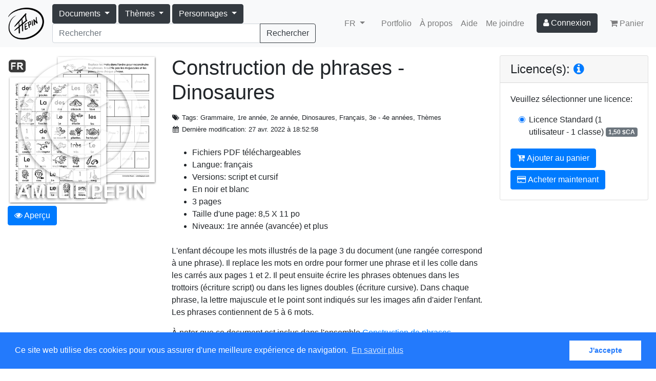

--- FILE ---
content_type: text/html; charset=UTF-8
request_url: https://ameliepepin.com/fr/documents/237608be-4676-443d-ae02-4e157bf2194b?savelocale=1
body_size: 7021
content:
<!DOCTYPE html>
<html xmlns="http://www.w3.org/1999/xhtml">
<head>
	<title>Amélie Pepin</title>
    <meta name="description" content="Am&eacute;lie Pepin - Artiste et illustratrice" />

    <meta charset="utf-8">
    <meta name="viewport" content="width=device-width, initial-scale=1, shrink-to-fit=no">

	<meta property="og:type" content="website" />
	<meta property="fb:admins" content="100004076857375" />
	<meta property="fb:admins" content="544044185" />
    <meta name="p:domain_verify" content="8eb27feaa0e33f23c14662f56023dcf2" />

    <link rel="alternate" hreflang="fr" href="https://ameliepepin.com/fr/documents/237608be-4676-443d-ae02-4e157bf2194b?savelocale=1">
    <link rel="alternate" hreflang="en" href="https://ameliepepin.com/en/documents/237608be-4676-443d-ae02-4e157bf2194b?savelocale=1">

	
    <meta property="og:type" content="product" />
    <meta property="og:title" content="Construction de phrases - Dinosaures" />
    <meta property="product:price:amount" content="1.5" />
    <meta property="product:price:currency" content="CAD" />
    <meta property="og:site_name" content="Ameliepepin.com" />
	<meta property="og:image" content="https://ameliepepin.com/public/documents/miniatures/e0910717a6cd4540a5a6f6f75e49fa01tmb.png" />
	<meta property="og:description" content="Fichiers PDF téléchargeables
Langue: français
Versions: script et cursif
En noir et blanc
3 pages
Taille d'une page: 8,5 X 11 po
Niveaux: 1re année (avancée) et plus

L'enfant découpe les mots illustrés de la page 3 du document (une rangée correspond à une phrase). Il replace les mots en ordre pour former une phrase et il les colle dans les carrés aux pages 1 et 2. Il peut ensuite écrire les phrases obtenues dans les trottoirs (écriture script) ou dans les lignes doubles (écriture cursive). Dans chaque phrase, la lettre majuscule et le point sont indiqués sur les images afin d'aider l'enfant. Les phrases contiennent de 5 à 6 mots.
À noter que ce document est inclus dans l'ensemble &lt;a href=&quot;https://www.ameliepepin.com/fr/documents/ee2ec3be-a772-432e-915e-08c00b0abccb&quot;&gt;Construction de phrases - Ensemble de 30 activités&lt;/a&gt;." />


    <link type="text/css" href="https://ameliepepin.com/static/css/bootstrap.min.css" rel="stylesheet">
    <link type="text/css" href="https://ameliepepin.com/static/css/ameliepepin.css" rel="stylesheet">

    <link rel="apple-touch-icon" sizes="180x180" href="https://ameliepepin.com/static/icons/apple-touch-icon.png">
    <link rel="icon" type="image/png" sizes="32x32" href="https://ameliepepin.com/static/icons/favicon-32x32.png">
    <link rel="icon" type="image/png" sizes="16x16" href="https://ameliepepin.com/static/icons/favicon-16x16.png">
    <link rel="manifest" href="https://ameliepepin.com/static/icons/manifest.json">
    <link rel="mask-icon" href="https://ameliepepin.com/static/icons/safari-pinned-tab.svg" color="#5bbad5">
    <link rel="shortcut icon" href="https://ameliepepin.com/static/icons/favicon.ico">
    <meta name="msapplication-config" content="https://ameliepepin.com/static/icons/browserconfig.xml">
    <meta name="theme-color" content="#ffffff">

    <script src="https://code.jquery.com/jquery-3.2.1.min.js" crossorigin="anonymous"></script>
    <script src="https://cdnjs.cloudflare.com/ajax/libs/popper.js/1.12.3/umd/popper.min.js" integrity="sha384-vFJXuSJphROIrBnz7yo7oB41mKfc8JzQZiCq4NCceLEaO4IHwicKwpJf9c9IpFgh" crossorigin="anonymous"></script>
    <script src="https://ameliepepin.com/static/scripts/bootstrap.min.js"></script>
    <script src="https://use.fontawesome.com/065f218702.js"></script>

	<script type="text/javascript" src="https://ameliepepin.com/static/scripts/site-nav.js"></script>

    <!-- Google Analytics -->
    
    <!-- End Google Analytics -->

    <script async src="//pagead2.googlesyndication.com/pagead/js/adsbygoogle.js"></script>
    <script>
      (adsbygoogle = window.adsbygoogle || []).push({
        google_ad_client: "ca-pub-5284280877148112",
        enable_page_level_ads: true
      });
    </script>

    <link rel="stylesheet" type="text/css" href="//cdnjs.cloudflare.com/ajax/libs/cookieconsent2/3.0.3/cookieconsent.min.css" />
    <script src="//cdnjs.cloudflare.com/ajax/libs/cookieconsent2/3.0.3/cookieconsent.min.js"></script>
    <script>
        window.addEventListener("load", function(){
        window.cookieconsent.initialise({
            "palette": {
              "popup": {
                  "background": "#237afc"
              },
              "button": {
                  "background": "#fff",
                  "text": "#237afc"
              }
            },
            "content": {
                "header": "Cookies utilisés sur le site!",
                "message": "Ce site web utilise des cookies pour vous assurer d'une meilleure expérience de navigation.",
                "allow": "Permettre les cookies",
                "deny": "Refuser",
                "link": "En savoir plus",
                "dismiss": "J'accepte"
            }
        })});
    </script>

    
	  
</head>

<body>

<nav class="navbar navbar-expand-lg navbar-light bg-light">
  <a class="navbar-brand" href="https://ameliepepin.com/fr/"><img src="https://ameliepepin.com/static/images/logo.png" /></a>
  <button class="navbar-toggler" type="button" data-toggle="collapse" data-target="#navbarSupportedContent" aria-controls="navbarSupportedContent" aria-expanded="false" aria-label="Toggle navigation">
    <span class="navbar-toggler-icon"></span>
  </button>

  <div class="collapse navbar-collapse" id="navbarSupportedContent">
    <form class="form-inline" style="flex-grow: 1" action="https://ameliepepin.com/fr/list/">
      <div class="btn-group" role="group" style="position: static">
        <button id="btn-documents" type="button" class="btn btn-dark dropdown-toggle" data-toggle="dropdown" aria-haspopup="true" aria-expanded="false">
          <span>Documents</span>
        </button>
        <div class="dropdown-menu main-menu">
          <div class="flex-menu" style="">
            <div class="tag-category">
              <a class="tag dropdown-item2" href="https://ameliepepin.com/fr/list/">Tous</a>
              <a class="tag dropdown-item2" href="https://ameliepepin.com/fr/list/">Nouveautés</a>
              <a class="tag dropdown-item2" href="https://ameliepepin.com/fr/list/?owned=True">Achetés</a>
            </div>
            
              <div class="tag-category">
                <a class="dropdown-item2 tag tag-parent" href="https://ameliepepin.com/fr/list/?tags=122">Coloriages</a>
                <a class="dropdown-item2 tag tag-child" href="https://ameliepepin.com/fr/list/?tags=226">Dessins à colorier</a><a class="dropdown-item2 tag tag-child" href="https://ameliepepin.com/fr/list/?tags=227">Colorie selon le code</a>
              </div>
            
              <div class="tag-category">
                <a class="dropdown-item2 tag tag-parent" href="https://ameliepepin.com/fr/list/?tags=222">Dessin</a>
                <a class="dropdown-item2 tag tag-child" href="https://ameliepepin.com/fr/list/?tags=165">Création de personnages</a><a class="dropdown-item2 tag tag-child" href="https://ameliepepin.com/fr/list/?tags=230">Dessine...</a><a class="dropdown-item2 tag tag-child" href="https://ameliepepin.com/fr/list/?tags=223">Relie les points</a><a class="dropdown-item2 tag tag-child" href="https://ameliepepin.com/fr/list/?tags=224">Symétrie</a><a class="dropdown-item2 tag tag-child" href="https://ameliepepin.com/fr/list/?tags=228">Trace</a>
              </div>
            
              <div class="tag-category">
                <a class="dropdown-item2 tag tag-parent" href="https://ameliepepin.com/fr/list/?tags=200">Étiquettes pour pupitres</a>
                
              </div>
            
              <div class="tag-category">
                <a class="dropdown-item2 tag tag-parent" href="https://ameliepepin.com/fr/list/?tags=195">Feuilles lignées et gabarits</a>
                
              </div>
            
              <div class="tag-category">
                <a class="dropdown-item2 tag tag-parent" href="https://ameliepepin.com/fr/list/?tags=220">Français</a>
                <a class="dropdown-item2 tag tag-child" href="https://ameliepepin.com/fr/list/?tags=197">Alphabet</a><a class="dropdown-item2 tag tag-child" href="https://ameliepepin.com/fr/list/?tags=205">Écriture</a><a class="dropdown-item2 tag tag-child" href="https://ameliepepin.com/fr/list/?tags=21">Grammaire</a><a class="dropdown-item2 tag tag-child" href="https://ameliepepin.com/fr/list/?tags=208">Jeux de mots</a><a class="dropdown-item2 tag tag-child" href="https://ameliepepin.com/fr/list/?tags=196">Lecture</a><a class="dropdown-item2 tag tag-child" href="https://ameliepepin.com/fr/list/?tags=99">Phonétique</a>
              </div>
            
              <div class="tag-category">
                <a class="dropdown-item2 tag tag-parent" href="https://ameliepepin.com/fr/list/?tags=189">Images Clip Art</a>
                
              </div>
            
              <div class="tag-category">
                <a class="dropdown-item2 tag tag-parent" href="https://ameliepepin.com/fr/list/?tags=238">Imagiers / Vocabulaire</a>
                <a class="dropdown-item2 tag tag-child" href="https://ameliepepin.com/fr/list/?tags=171">Affiches et activités</a><a class="dropdown-item2 tag tag-child" href="https://ameliepepin.com/fr/list/?tags=192">Cartes de mots</a><a class="dropdown-item2 tag tag-child" href="https://ameliepepin.com/fr/list/?tags=240">Fiches de groupes du nom</a><a class="dropdown-item2 tag tag-child" href="https://ameliepepin.com/fr/list/?tags=239">Fiches de verbes</a><a class="dropdown-item2 tag tag-child" href="https://ameliepepin.com/fr/list/?tags=193">Listes de mots</a><a class="dropdown-item2 tag tag-child" href="https://ameliepepin.com/fr/list/?tags=203">Mots du MEQ illustrés</a><a class="dropdown-item2 tag tag-child" href="https://ameliepepin.com/fr/list/?tags=128">Mots-étiquettes</a>
              </div>
            
              <div class="tag-category">
                <a class="dropdown-item2 tag tag-parent" href="https://ameliepepin.com/fr/list/?tags=231">Jeux d'observation</a>
                <a class="dropdown-item2 tag tag-child" href="https://ameliepepin.com/fr/list/?tags=163">Cherche et trouve</a><a class="dropdown-item2 tag tag-child" href="https://ameliepepin.com/fr/list/?tags=232">Trouve les différences</a><a class="dropdown-item2 tag tag-child" href="https://ameliepepin.com/fr/list/?tags=233">Autres jeux d'observation</a>
              </div>
            
              <div class="tag-category">
                <a class="dropdown-item2 tag tag-parent" href="https://ameliepepin.com/fr/list/?tags=229">Logique</a>
                
              </div>
            
              <div class="tag-category">
                <a class="dropdown-item2 tag tag-parent" href="https://ameliepepin.com/fr/list/?tags=7">Mathématique</a>
                
              </div>
            
              <div class="tag-category">
                <a class="dropdown-item2 tag tag-parent" href="https://ameliepepin.com/fr/list/?tags=147">Personnages</a>
                
              </div>
            
              <div class="tag-category">
                <a class="dropdown-item2 tag tag-parent" href="https://ameliepepin.com/fr/list/?tags=3">Planification</a>
                <a class="dropdown-item2 tag tag-child" href="https://ameliepepin.com/fr/list/?tags=206">Calendriers et accessoires</a><a class="dropdown-item2 tag tag-child" href="https://ameliepepin.com/fr/list/?tags=207">Menus du jour</a><a class="dropdown-item2 tag tag-child" href="https://ameliepepin.com/fr/list/?tags=212">Pages de planificateur et autres</a>
              </div>
            
              <div class="tag-category">
                <a class="dropdown-item2 tag tag-parent" href="https://ameliepepin.com/fr/list/?tags=219">Règles de classe</a>
                <a class="dropdown-item2 tag tag-child" href="https://ameliepepin.com/fr/list/?tags=215">Ensembles de règles</a><a class="dropdown-item2 tag tag-child" href="https://ameliepepin.com/fr/list/?tags=216">Règles de classe individuelles</a>
              </div>
            
              <div class="tag-category">
                <a class="dropdown-item2 tag tag-parent" href="https://ameliepepin.com/fr/list/?tags=214">Résolutions de conflits</a>
                
              </div>
            
              <div class="tag-category">
                <a class="dropdown-item2 tag tag-parent" href="https://ameliepepin.com/fr/list/?tags=88">Thèmes</a>
                
              </div>
            
          </div>
        </div>
      </div>
      <div class="btn-group" role="group" style="position: static">
        <button id="btn-themes" type="button" class="btn btn-dark dropdown-toggle" data-toggle="dropdown" aria-haspopup="true" aria-expanded="false">
          <span>Thèmes</span>
        </button>
        <div class="dropdown-menu main-menu">
          <div class="flex-menu">
            <a class="dropdown-item" href="https://ameliepepin.com/fr/list/?tags=24">Alimentation</a>
            <a class="dropdown-item" href="https://ameliepepin.com/fr/list/?tags=117">Animaux</a>
            <a class="dropdown-item" href="https://ameliepepin.com/fr/list/?tags=67">Anniversaire</a>
            <a class="dropdown-item" href="https://ameliepepin.com/fr/list/?tags=237">Automne</a>
            <a class="dropdown-item" href="https://ameliepepin.com/fr/list/?tags=62">Château (Moyen Âge)</a>
            <a class="dropdown-item" href="https://ameliepepin.com/fr/list/?tags=29">Cirque</a>
            <a class="dropdown-item" href="https://ameliepepin.com/fr/list/?tags=30">Corps humain</a>
            <a class="dropdown-item" href="https://ameliepepin.com/fr/list/?tags=31">Couleurs</a>
            <a class="dropdown-item" href="https://ameliepepin.com/fr/list/?tags=133">Créatures légendaires</a>
            <a class="dropdown-item" href="https://ameliepepin.com/fr/list/?tags=32">Dinosaures</a>
            <a class="dropdown-item" href="https://ameliepepin.com/fr/list/?tags=63">École</a>
            <a class="dropdown-item" href="https://ameliepepin.com/fr/list/?tags=178">Émotions</a>
            <a class="dropdown-item" href="https://ameliepepin.com/fr/list/?tags=33">Espace et planètes</a>
            <a class="dropdown-item" href="https://ameliepepin.com/fr/list/?tags=235">Été</a>
            <a class="dropdown-item" href="https://ameliepepin.com/fr/list/?tags=108">Famille</a>
            <a class="dropdown-item" href="https://ameliepepin.com/fr/list/?tags=25">Ferme</a>
            <a class="dropdown-item" href="https://ameliepepin.com/fr/list/?tags=34">Fête des Mères</a>
            <a class="dropdown-item" href="https://ameliepepin.com/fr/list/?tags=35">Fête des Pères</a>
            <a class="dropdown-item" href="https://ameliepepin.com/fr/list/?tags=36">Figures planes et solides</a>
            <a class="dropdown-item" href="https://ameliepepin.com/fr/list/?tags=37">Halloween</a>
            <a class="dropdown-item" href="https://ameliepepin.com/fr/list/?tags=234">Hiver</a>
            <a class="dropdown-item" href="https://ameliepepin.com/fr/list/?tags=28">Insectes et bestioles</a>
            <a class="dropdown-item" href="https://ameliepepin.com/fr/list/?tags=134">Jardinage</a>
            <a class="dropdown-item" href="https://ameliepepin.com/fr/list/?tags=177">Jungle et zoo</a>
            <a class="dropdown-item" href="https://ameliepepin.com/fr/list/?tags=102">Maison</a>
            <a class="dropdown-item" href="https://ameliepepin.com/fr/list/?tags=40">Mer et monde marin</a>
            <a class="dropdown-item" href="https://ameliepepin.com/fr/list/?tags=38">Météo</a>
            <a class="dropdown-item" href="https://ameliepepin.com/fr/list/?tags=26">Monde polaire</a>
            <a class="dropdown-item" href="https://ameliepepin.com/fr/list/?tags=42">Moyens de transport</a>
            <a class="dropdown-item" href="https://ameliepepin.com/fr/list/?tags=135">Musique</a>
            <a class="dropdown-item" href="https://ameliepepin.com/fr/list/?tags=43">Noël</a>
            <a class="dropdown-item" href="https://ameliepepin.com/fr/list/?tags=44">Pâques</a>
            <a class="dropdown-item" href="https://ameliepepin.com/fr/list/?tags=45">Pirates</a>
            <a class="dropdown-item" href="https://ameliepepin.com/fr/list/?tags=46">Poisson d'avril</a>
            <a class="dropdown-item" href="https://ameliepepin.com/fr/list/?tags=73">Pommes</a>
            <a class="dropdown-item" href="https://ameliepepin.com/fr/list/?tags=236">Printemps</a>
            <a class="dropdown-item" href="https://ameliepepin.com/fr/list/?tags=48">Saint-Valentin</a>
            <a class="dropdown-item" href="https://ameliepepin.com/fr/list/?tags=50">Sports et Olympiques</a>
            <a class="dropdown-item" href="https://ameliepepin.com/fr/list/?tags=51">Temps des sucres</a>
          </div>
        </div>
      </div>
      <div class="btn-group" role="group" style="position: static">
        <button id="btn-themes" type="button" class="btn btn-dark dropdown-toggle" data-toggle="dropdown" aria-haspopup="true" aria-expanded="false">
          <span>Personnages</span>
        </button>
        <div class="dropdown-menu main-menu">
          <div class="flex-menu">
            <a class="dropdown-item" href="https://ameliepepin.com/fr/list/?tags=137">Abeille</a>
            <a class="dropdown-item" href="https://ameliepepin.com/fr/list/?tags=142">Castor</a>
            <a class="dropdown-item" href="https://ameliepepin.com/fr/list/?tags=154">Chat</a>
            <a class="dropdown-item" href="https://ameliepepin.com/fr/list/?tags=138">Coccinelle</a>
            <a class="dropdown-item" href="https://ameliepepin.com/fr/list/?tags=187">Dragon</a>
            <a class="dropdown-item" href="https://ameliepepin.com/fr/list/?tags=151">Écureuil</a>
            <a class="dropdown-item" href="https://ameliepepin.com/fr/list/?tags=52">Enfants</a>
            <a class="dropdown-item" href="https://ameliepepin.com/fr/list/?tags=140">Grenouille</a>
            <a class="dropdown-item" href="https://ameliepepin.com/fr/list/?tags=150">Hérisson</a>
            <a class="dropdown-item" href="https://ameliepepin.com/fr/list/?tags=148">Hibou</a>
            <a class="dropdown-item" href="https://ameliepepin.com/fr/list/?tags=186">Inséparable</a>
            <a class="dropdown-item" href="https://ameliepepin.com/fr/list/?tags=158">Koala</a>
            <a class="dropdown-item" href="https://ameliepepin.com/fr/list/?tags=161">Lama</a>
            <a class="dropdown-item" href="https://ameliepepin.com/fr/list/?tags=152">Lapin</a>
            <a class="dropdown-item" href="https://ameliepepin.com/fr/list/?tags=188">Lion</a>
            <a class="dropdown-item" href="https://ameliepepin.com/fr/list/?tags=146">Loup</a>
            <a class="dropdown-item" href="https://ameliepepin.com/fr/list/?tags=159">Monstre</a>
            <a class="dropdown-item" href="https://ameliepepin.com/fr/list/?tags=144">Ours</a>
            <a class="dropdown-item" href="https://ameliepepin.com/fr/list/?tags=143">Panda</a>
            <a class="dropdown-item" href="https://ameliepepin.com/fr/list/?tags=139">Papillon</a>
            <a class="dropdown-item" href="https://ameliepepin.com/fr/list/?tags=156">Paresseux</a>
            <a class="dropdown-item" href="https://ameliepepin.com/fr/list/?tags=218">Poisson</a>
            <a class="dropdown-item" href="https://ameliepepin.com/fr/list/?tags=145">Raton laveur</a>
            <a class="dropdown-item" href="https://ameliepepin.com/fr/list/?tags=141">Renard</a>
            <a class="dropdown-item" href="https://ameliepepin.com/fr/list/?tags=157">Singe</a>
            <a class="dropdown-item" href="https://ameliepepin.com/fr/list/?tags=153">Souris</a>
            <a class="dropdown-item" href="https://ameliepepin.com/fr/list/?tags=89">Superhéros</a>
          </div>
        </div>
      </div>
      <div class="input-group mr-lg-5" style="flex-grow: 1">
        <input id="document-search" class="form-control" name="search" type="search" placeholder="Rechercher">
        <span class="input-group-append">
          <button class="btn btn-outline-dark" type="submit">Rechercher</button>
        </span>
      </div>
    </form>
    <ul class="navbar-nav">
      <li class="nav-item dropdown lang mr-3">
        <a href="#" class="nav-link dropdown-toggle" data-toggle="dropdown" aria-haspopup="true" aria-expanded="false">
          <span>FR</span>
          
        </a>
        <div class="dropdown-menu">
          <a class="dropdown-item" href="https://ameliepepin.com/fr/documents/237608be-4676-443d-ae02-4e157bf2194b?savelocale=1">Français</a>
          <a class="dropdown-item" href="https://ameliepepin.com/en/documents/237608be-4676-443d-ae02-4e157bf2194b?savelocale=1">English</a>
        </div>
      </li>
      <li class="nav-item"><a class="nav-link d-sm-none" href="https://ameliepepin.com/fr/list/">Documents</a></li>
      <li class="nav-item"><a class="nav-link" href="https://ameliepepin.com/fr/portfolio">Portfolio</a></li>
      <li class="nav-item"><a class="nav-link" href="https://ameliepepin.com/fr/about">À propos</a></li>
      <li class="nav-item"><a class="nav-link" href="https://ameliepepin.com/fr/help">Aide</a></li>
      <li class="nav-item"><a class="nav-link" href="https://ameliepepin.com/fr/contact">Me joindre</a></li>
      <li class="nav-item btn-user mx-md-3">
          <a class="btn btn-dark" href="https://ameliepepin.com/fr/membres/login"><i class="fa fa-user"></i> <span>Connexion</span></a>
          
      </li>
      <li class="nav-item"><a class="nav-link" href="https://ameliepepin.com/fr/cart"><i class="fa fa-shopping-cart d-none d-lg-inline"></i> <span>Panier</span> </a></li>
    </ul>
  </div>
</nav>


    
    
    
    


<main role="main">
  <div class="container-fluid">
    <div class="row">
      <div class="col-12 col-lg-3">
        <div class="sticky-col">
          <div class="document-preview my-3">
            <a data-toggle="modal" href="#document-preview">
              <img class="" src="https://ameliepepin.com/public/documents/miniatures/e0910717a6cd4540a5a6f6f75e49fa01tmb.png" />
            </a>
            <div><a data-toggle="modal" href="#document-preview" class="btn btn-primary mt-1"><i class="fa fa-eye"></i> <span>Aperçu</span></a></div>
            
          </div>
          
        </div>
      </div>

      <div class="col-12 col-lg-6">
        <h1 class="my-lg-3">Construction de phrases - Dinosaures</h1>
        <div class="">
          <div class="small my-3 mb-3">
            <p class="mb-1"><i class="fa fa-fw fa-tags"></i> <span>Tags</span>: Grammaire, 1re année, 2e année, Dinosaures, Français, 3e - 4e années, Thèmes</p>
            <p class="mb-1"><i class="fa fa-fw fa-calendar"></i> <span>Dernière modification</span>: 27 avr. 2022 à 18:52:58</p>
            
          </div>

          
          
            <ul class="my-4">
              <li>Fichiers PDF téléchargeables</li>
              <li>Langue: français</li>
              <li>Versions: script et cursif</li>
              <li>En noir et blanc</li>
              <li>3 pages</li>
              <li>Taille d'une page: 8,5 X 11 po</li>
              <li>Niveaux: 1re année (avancée) et plus</li>
            </ul>

            <div class="my-4">
              <p>L'enfant découpe les mots illustrés de la page 3 du document (une rangée correspond à une phrase). Il replace les mots en ordre pour former une phrase et il les colle dans les carrés aux pages 1 et 2. Il peut ensuite écrire les phrases obtenues dans les trottoirs (écriture script) ou dans les lignes doubles (écriture cursive). Dans chaque phrase, la lettre majuscule et le point sont indiqués sur les images afin d'aider l'enfant. Les phrases contiennent de 5 à 6 mots.</p>
              <p>À noter que ce document est inclus dans l'ensemble <a href="https://www.ameliepepin.com/fr/documents/ee2ec3be-a772-432e-915e-08c00b0abccb">Construction de phrases - Ensemble de 30 activités</a>.</p>
            </div>
          
        </div>

        <div class="card my-4">
          <div class="card-header">
            <h4 class="m-0">Conditions d'utilisation</h4>
          </div>
          <div class="card-body">
            <img style="width: 100px;" class="float-right ml-3" src="https://ameliepepin.com/static/images/castor-small.jpg" />
            <p>Avant de télécharger ou d'acheter tout fichier sur ce site, veuillez lire les <a href="https://ameliepepin.com/fr/terms-of-use">Conditions d'utilisation</a>. En téléchargeant le matériel, vous vous engagez à respecter les droits d'auteur et les conditions citées.</p>
          </div>
        </div>

        <div class="card my-4">
          <div class="card-header">
            <h4 class="m-0">Fichier(s)</h4>
          </div>
          <ul class="list-group list-group-flush">
            
              
              
              <li class="list-group-item">
                <i class="fa fa-lock mr-2"></i>SCRIPT - Fichier PDF
              </li>
            
              
              
              <li class="list-group-item">
                <i class="fa fa-lock mr-2"></i>CURSIF - Fichier PDF
              </li>
            
          </ul>
        </div>

        <div class="my-4 d-lg-none">
          <html xmlns="http://www.w3.org/1999/xhtml">
    <div class="card">
        <div class="card-header">
            <h4 class="m-0">Licence(s): <a href="https://ameliepepin.com/fr/faq#license"><i class="fa fa-info-circle"></i></a></h4>
        </div>
        <div class="card-body">
        <form id="document-form" method="POST" action="https://ameliepepin.com/cart/add">
            <input type="hidden" name="document" value="237608be-4676-443d-ae02-4e157bf2194b" />
            <div><span>Veuillez sélectionner une licence</span>:</div>
            <div class="pl-3 my-3">
                <div class="form-check">
                    <label class="form-check-label">
                        <input class="form-check-input" type="radio" name="licence" checked="checked" value="1" />
                        
                        <span>Licence Standard</span>
                        <span>(1 utilisateur - 1 classe)</span>
                        <span class="badge badge-secondary align-text-top">1,50 $CA</span>
                    </label>
                </div>
            </div>
            <button type="submit" class="btn btn-primary my-1" name="button" value="add" id="btn-add"><i class="fa fa-cart-plus"></i> <span>Ajouter au panier</span></button>
            <button type="submit" class="btn btn-primary buynow" name="button" value="buy"><i class="fa fa-credit-card"></i> <span>Acheter maintenant</span></button>
        </form>
        </div>
    </div>
</html>
        </div>

        <div class="my-4">
          <div class="addthis_sharing_toolbox" style="margin: 4px; margin-left: -2px"></div>
          <div class="fb-like" data-layout="button_count" data-action="like" data-show-faces="false" data-share="false" data-href="https://ameliepepin.com/fr/documents/237608be-4676-443d-ae02-4e157bf2194b?savelocale=1"></div>
        </div>

        
          <script async src="//pagead2.googlesyndication.com/pagead/js/adsbygoogle.js"></script>
          <ins class="adsbygoogle"
                style="display:block"
                data-ad-format="autorelaxed"
                data-ad-client="ca-pub-5284280877148112"
                data-ad-slot="2009576744"></ins>
          <script>
                (adsbygoogle = window.adsbygoogle || []).push({});
          </script>
        
      </div>

      <div class="col-12 col-lg-3 d-none d-lg-block">
        <div class="my-3 sticky-col"><html xmlns="http://www.w3.org/1999/xhtml">
    <div class="card">
        <div class="card-header">
            <h4 class="m-0">Licence(s): <a href="https://ameliepepin.com/fr/faq#license"><i class="fa fa-info-circle"></i></a></h4>
        </div>
        <div class="card-body">
        <form id="document-form" method="POST" action="https://ameliepepin.com/cart/add">
            <input type="hidden" name="document" value="237608be-4676-443d-ae02-4e157bf2194b" />
            <div><span>Veuillez sélectionner une licence</span>:</div>
            <div class="pl-3 my-3">
                <div class="form-check">
                    <label class="form-check-label">
                        <input class="form-check-input" type="radio" name="licence" checked="checked" value="1" />
                        
                        <span>Licence Standard</span>
                        <span>(1 utilisateur - 1 classe)</span>
                        <span class="badge badge-secondary align-text-top">1,50 $CA</span>
                    </label>
                </div>
            </div>
            <button type="submit" class="btn btn-primary my-1" name="button" value="add" id="btn-add"><i class="fa fa-cart-plus"></i> <span>Ajouter au panier</span></button>
            <button type="submit" class="btn btn-primary buynow" name="button" value="buy"><i class="fa fa-credit-card"></i> <span>Acheter maintenant</span></button>
        </form>
        </div>
    </div>
</html></div>
      </div>
    </div>
  </div>

<div id="document-preview" class="modal" tabindex="-1" role="dialog">
    <div class="modal-dialog modal-lg" role="document">
        <div class="modal-content">
            <div class="modal-header">
                <h5 class="modal-title">Aperçu</h5>
                <button type="button" class="close" data-dismiss="modal" aria-label="Close">
                    <span aria-hidden="true">&times;</span>
                </button>
            </div>
            <div class="modal-body">
                <img class="w-100" src="https://ameliepepin.com/public/documents/previews/13133c52b9654b1da0812ec7834cabf0.png" />
                <p>Construction de phrases - Dinosaures</p>
            </div>
            <div class="modal-footer">
                <button type="button" class="btn btn-secondary" data-dismiss="modal">Fermer</button>
            </div>
        </div>
    </div>
</div>
    <div id="fb-root"></div>
    

</main>

<footer class="container-fluid mt-2 mb-2">
    <div class="row">
        <div class="col-sm-4 text-center text-sm-left">
            <p class="m-0">©Amélie Pepin. Tous droits réservés.</p>
            <p class="m-0">Site Internet par Matthieu Pepin</p>
        </div>
        <div class="col-sm-4 text-center social-media">
            <a href="https://www.facebook.com/ameliepepinillustrations"><i class="fa fa-facebook"></i></a>
            <a href="https://www.instagram.com/ameliepepin.illustrations"><i class="fa fa-instagram"></i></a>
            <a href="https://pinterest.com/pepinamelie"><i class="fa fa-pinterest"></i></a>
            <a href="https://thetruthlieswithin.deviantart.com"><i class="fa fa-deviantart"></i></a>
        </div>
        <div class="col-sm-4 text-center text-sm-right">
            <p class="mb-1">
                <a href="https://ameliepepin.com/fr/contact">Me contacter</a> |
                <a href="#">Retour au haut</a>
            </p>
            <p class="small">
                <a class="d-inline-block" href="https://ameliepepin.com/fr/terms-of-use">Conditions d'utilisation</a>
            </p>
        </div>
    </div>
</footer>

</body>
</html>




--- FILE ---
content_type: text/html; charset=utf-8
request_url: https://www.google.com/recaptcha/api2/aframe
body_size: 247
content:
<!DOCTYPE HTML><html><head><meta http-equiv="content-type" content="text/html; charset=UTF-8"></head><body><script nonce="OY5Fr9jxu8gG58co2JtTFA">/** Anti-fraud and anti-abuse applications only. See google.com/recaptcha */ try{var clients={'sodar':'https://pagead2.googlesyndication.com/pagead/sodar?'};window.addEventListener("message",function(a){try{if(a.source===window.parent){var b=JSON.parse(a.data);var c=clients[b['id']];if(c){var d=document.createElement('img');d.src=c+b['params']+'&rc='+(localStorage.getItem("rc::a")?sessionStorage.getItem("rc::b"):"");window.document.body.appendChild(d);sessionStorage.setItem("rc::e",parseInt(sessionStorage.getItem("rc::e")||0)+1);localStorage.setItem("rc::h",'1769512905058');}}}catch(b){}});window.parent.postMessage("_grecaptcha_ready", "*");}catch(b){}</script></body></html>